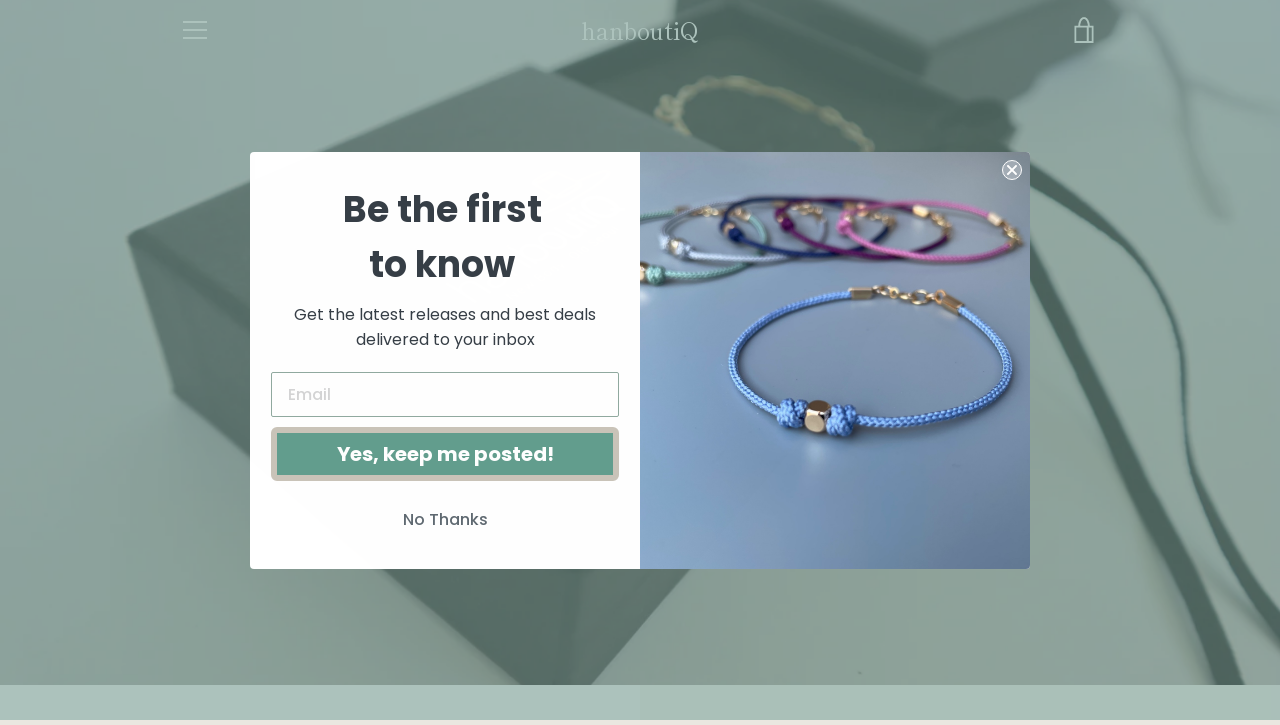

--- FILE ---
content_type: text/javascript
request_url: https://www.hanboutiq.com/cdn/shop/t/3/assets/custom.js?v=101612360477050417211625506233
body_size: -809
content:
//# sourceMappingURL=/cdn/shop/t/3/assets/custom.js.map?v=101612360477050417211625506233
